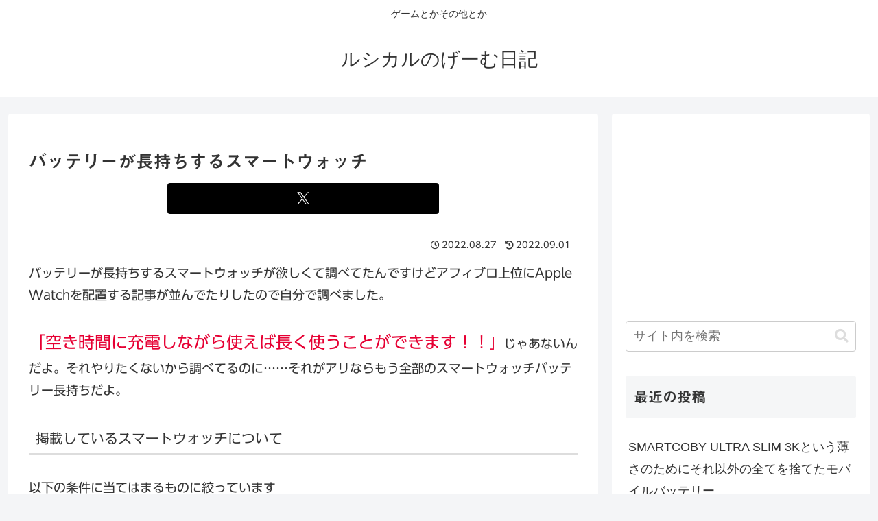

--- FILE ---
content_type: text/css
request_url: https://lucycal.net/blog/wp-content/themes/cocoon-child-master/style.css?fver=20231029083814
body_size: 2095
content:
@charset "UTF-8";

/*!
Theme Name: Cocoon Child
Description: Cocoon専用の子テーマ
Theme URI: https://wp-cocoon.com/
Author: わいひら
Author URI: https://nelog.jp/
Template:   cocoon-master
Version:    1.1.2
*/

/************************************
** 子テーマ用のスタイルを書く
************************************/
/*必要ならばここにコードを書く*/
.bc-brand-color.sns-share .twitter-button, .bc-brand-color.sns-follow .twitter-button {
  background-color: #000;
}
.sns_x_icon{
  width:1em;
  height:1em;
}
.sns_mi_m_icon{
  width:3.6em;
  height:1.5em;
}

.InformationBox_Blue,.InformationBox_Yellow,.InformationBox_Red {
    margin:2em auto;
    width:90%;
    background: #f7f7f7;
    box-shadow: 0 2px 4px rgba(0, 0, 0, 0.22);
}

.InformationBox_Blue > .InformationBox_main {
    font-size: 1.2em;
    background: #5fc2f5;
    padding: 3px;
    text-align: center;
    color: #FFF;
    font-weight: bold;
    letter-spacing: 0.05em;
}
.InformationBox_Yellow > .InformationBox_main {
    font-size: 1.2em;
    background: #f3ff85;
    padding: 4px;
    text-align: center;
    color: #000;
    font-weight: bold;
    letter-spacing: 0.05em;
}
.InformationBox_Red > .InformationBox_main {
    font-size: 1.2em;
    background: #ff6d6d;
    padding: 4px;
    text-align: center;
    color: #FFF;
    font-weight: bold;
    letter-spacing: 0.05em;
}

.InformationBox_Blue > .InformationBox_main > .InformationBox_title::before{
	content:"📝";
}
.InformationBox_Yellow > .InformationBox_main > .InformationBox_title::before{
	content:"⚠";
}
.InformationBox_Red > .InformationBox_main > .InformationBox_title::before{
	content:"❗";
}

.InformationBox_text {
    padding: 15px 20px;
    margin: 0;
}

/************************************
** レスポンシブデザイン用のメディアクエリ
************************************/
/*1023px以下*/
@media screen and (max-width: 1023px){
  /*必要ならばここにコードを書く*/
}

/*834px以下*/
@media screen and (max-width: 834px){
  /*必要ならばここにコードを書く*/
}

/*480px以下*/
@media screen and (max-width: 480px){
  /*必要ならばここにコードを書く*/
}


--- FILE ---
content_type: application/javascript;charset=utf-8
request_url: https://adm.shinobi.jp/b/7b06f47f28e09c58b11ae3e79c5b4fe3?sid=vhqs33737&url=https%3A%2F%2Flucycal.net%2Fblog%2Farchives%2F261&referrer=&du=https%3A%2F%2Flucycal.net%2Fblog%2Farchives%2F261&if=false&ic=false&olp=&fv=true&bid=b9a68864-f5ef-48a1-a9ac-055d82078294&callback=window.__admax_render__.render_banner&sc=1&tm=0&rand=58861982424
body_size: 608
content:
window.__admax_render__.render_banner({"request_id":"bf6a8c3f-d26d-441e-809f-3f5e75c86f8d","spot_id":"vhqs33737","tag_text":"<div id=\"admax-passback-bf6a8c3f-d26d-441e-809f-3f5e75c86f8d\"></div>\n<script type=\"text/javascript\" src=\"//pb.shinobi.jp/st/r.js\"></script>\n<script type=\"text/javascript\" src=\"//pb.shinobi.jp/t/59d1b38474724100170d9728?rid=bf6a8c3f-d26d-441e-809f-3f5e75c86f8d&skey=7b06f47f28e09c58b11ae3e79c5b4fe3&site=http%3A%2F%2Flucycal.net%2F\"></script>","width":300,"height":250,"responsive":false,"tag_id":"7b06f47f28e09c58b11ae3e79c5b4fe3","tid":1217604,"imp_url":"https://adm.shinobi.jp/ib?v=2&c=[base64]&i=PpV4zYJK","click_url":"https://adm.shinobi.jp/cb?v=2&c=[base64]&i=PpV4zYJK","is_pc":true});

--- FILE ---
content_type: application/javascript;charset=utf-8
request_url: https://adm.shinobi.jp/t?tid=1c8942b6ac0da9b0d04ad7ac52433eda&t=s&tid=1c8942b6ac0da9b0d04ad7ac52433eda&t=s&tid=1c8942b6ac0da9b0d04ad7ac52433eda&t=s&callback=__admax_render__.request&sc=1&rand=74275469456
body_size: 186
content:
__admax_render__.request([{"width":300,"tag_id":"7b06f47f28e09c58b11ae3e79c5b4fe3","admax_id":"1c8942b6ac0da9b0d04ad7ac52433eda","type":"s","height":250},{"width":300,"tag_id":"7b06f47f28e09c58b11ae3e79c5b4fe3","admax_id":"1c8942b6ac0da9b0d04ad7ac52433eda","type":"s","height":250},{"width":300,"tag_id":"7b06f47f28e09c58b11ae3e79c5b4fe3","admax_id":"1c8942b6ac0da9b0d04ad7ac52433eda","type":"s","height":250}]);

--- FILE ---
content_type: application/javascript;charset=utf-8
request_url: https://adm.shinobi.jp/b/7b06f47f28e09c58b11ae3e79c5b4fe3?sid=lhfeqwqwp&url=https%3A%2F%2Flucycal.net%2Fblog%2Farchives%2F261&referrer=&du=https%3A%2F%2Flucycal.net%2Fblog%2Farchives%2F261&if=false&ic=false&olp=&fv=false&bid=b9a68864-f5ef-48a1-a9ac-055d82078294&callback=window.__admax_render__.render_banner&sc=1&tm=0&rand=30022673509
body_size: 609
content:
window.__admax_render__.render_banner({"request_id":"8b87b0c4-4862-408e-b00a-2811ba24bcf8","spot_id":"lhfeqwqwp","tag_text":"<div id=\"admax-passback-8b87b0c4-4862-408e-b00a-2811ba24bcf8\"></div>\n<script type=\"text/javascript\" src=\"//pb.shinobi.jp/st/r.js\"></script>\n<script type=\"text/javascript\" src=\"//pb.shinobi.jp/t/59d1b38474724100170d9728?rid=8b87b0c4-4862-408e-b00a-2811ba24bcf8&skey=7b06f47f28e09c58b11ae3e79c5b4fe3&site=http%3A%2F%2Flucycal.net%2F\"></script>","width":300,"height":250,"responsive":false,"tag_id":"7b06f47f28e09c58b11ae3e79c5b4fe3","tid":1217604,"imp_url":"https://adm.shinobi.jp/ib?v=2&c=[base64]&i=f49toI9G","click_url":"https://adm.shinobi.jp/cb?v=2&c=[base64]&i=f49toI9G","is_pc":true});

--- FILE ---
content_type: application/javascript;charset=utf-8
request_url: https://adm.shinobi.jp/b/7b06f47f28e09c58b11ae3e79c5b4fe3?sid=1fogg620h&url=https%3A%2F%2Flucycal.net%2Fblog%2Farchives%2F261&referrer=&du=https%3A%2F%2Flucycal.net%2Fblog%2Farchives%2F261&if=false&ic=false&olp=&fv=false&bid=b9a68864-f5ef-48a1-a9ac-055d82078294&callback=window.__admax_render__.render_banner&sc=1&tm=0&rand=77361644640
body_size: 598
content:
window.__admax_render__.render_banner({"request_id":"fcb009a4-6ec8-4559-93c3-14fa83751524","spot_id":"1fogg620h","tag_text":"<div id=\"admax-passback-fcb009a4-6ec8-4559-93c3-14fa83751524\"></div>\n<script type=\"text/javascript\" src=\"//pb.shinobi.jp/st/r.js\"></script>\n<script type=\"text/javascript\" src=\"//pb.shinobi.jp/t/59d1b38474724100170d9728?rid=fcb009a4-6ec8-4559-93c3-14fa83751524&skey=7b06f47f28e09c58b11ae3e79c5b4fe3&site=http%3A%2F%2Flucycal.net%2F\"></script>","width":300,"height":250,"responsive":false,"tag_id":"7b06f47f28e09c58b11ae3e79c5b4fe3","tid":1217604,"imp_url":"https://adm.shinobi.jp/ib?v=2&c=[base64]&i=J6LpPAch","click_url":"https://adm.shinobi.jp/cb?v=2&c=[base64]&i=J6LpPAch","is_pc":true});